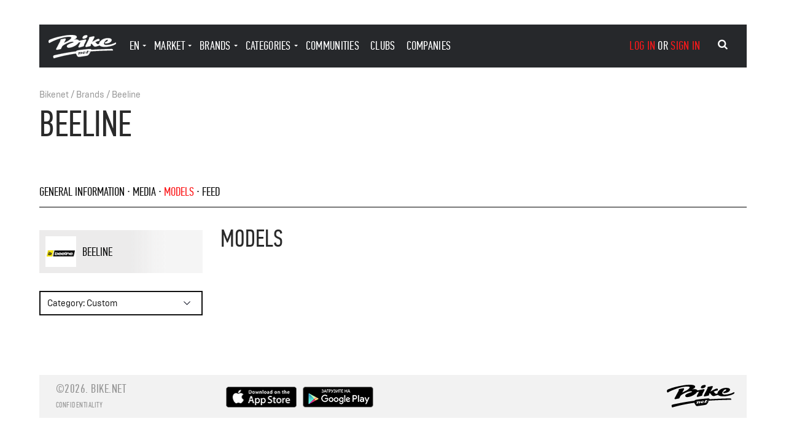

--- FILE ---
content_type: text/html; charset=utf-8
request_url: https://bike.net/en/Beeline/models/custom
body_size: 6991
content:
<!DOCTYPE html>
<html lang="EN">
<head>
<meta charset="UTF-8">
<meta http-equiv="content-type" content="text/html; charset=utf-8">
<meta http-equiv="X-UA-Compatible" content="IE=edge,chrome=1">
<meta name="viewport" content="width=device-width, initial-scale=1.0">
<meta name="format-detection" content="telephone=no">
<meta name="format-detection" content="address=no">
<meta name="description" content="Check out the most popular models of Beeline: Custom bikes!">
<meta name="robots" content="noindex, nofollow">
<title>Models of Beeline: Custom | Bike.Net</title>
<link rel="alternate" hreflang="ru" href="https://bike.net/Beeline/models/custom">
<link rel="alternate" hreflang="x-default" href="https://bike.net/Beeline/models/custom">
<link rel="alternate" hreflang="en" href="https://bike.net/en/Beeline/models/custom">
<link rel="alternate" hreflang="zh" href="https://bike.net/zh/Beeline/models/custom">
<link rel="alternate" hreflang="hi" href="https://bike.net/hi/Beeline/models/custom">
<link rel="preload" href="/res/fonts/fontawesome-webfont.woff2?v=4.7.0" as="font" type="font/woff2" crossorigin="anonymous">
<link rel="preload" href="/res/fonts/fontawesome-webfont.woff?v=4.7.0" as="font" type="font/woff" crossorigin="anonymous">
<link rel="preload" href="/res/fonts/fontawesome-webfont.ttf?v=4.7.0" as="font" type="font/ttf" crossorigin="anonymous">
<link rel="icon" type="image/png" href="/favicon-32x32.png" sizes="32x32">
<link rel="icon" type="image/png" href="/favicon-16x16.png" sizes="16x16">
<script>
window.paceOptions = {
ajax: {
trackMethods: ['GET', 'POST', 'PUT', 'DELETE', 'REMOVE'],
trackWebSockets: false,
ignoreURLs: [/nopace=1/]
}
};
</script><link href="https://bike.net/res/css_min/main.css?v32" rel="preload" as="style">
<link href="https://bike.net/res/css_min/main.css?v32" rel="stylesheet" type="text/css">
<link href="https://bike.net/res/css_min/base/1.css?v7" rel="preload" as="style">
<link href="https://bike.net/res/css_min/base/1.css?v7" rel="stylesheet" type="text/css">
<link href="https://bike.net/res/css_min/components/1.css?v40" rel="preload" as="style">
<link href="https://bike.net/res/css_min/components/1.css?v40" rel="stylesheet" type="text/css">
<link href="https://bike.net/res/css_min/layout/1.css?v50" rel="preload" as="style">
<link href="https://bike.net/res/css_min/layout/1.css?v50" rel="stylesheet" type="text/css">
<link href="https://bike.net/res/css_min/pages/1.css?v20" rel="preload" as="style">
<link href="https://bike.net/res/css_min/pages/1.css?v20" rel="stylesheet" type="text/css">
<link href="https://bike.net/res/js_min/vendor/1.js?v37" rel="preload" as="script">
<script src="https://bike.net/res/js_min/vendor/1.js?v37" type="text/javascript"></script><link href="https://bike.net/res/js_min/libs/1.js?v42" rel="preload" as="script">
<script src="https://bike.net/res/js_min/libs/1.js?v42" type="text/javascript"></script><link href="https://bike.net/res/js_min/models/1.js?v128" rel="preload" as="script">
<script src="https://bike.net/res/js_min/models/1.js?v128" type="text/javascript"></script><link href="https://bike.net/res/js_min/locale/EN.js?v19" rel="preload" as="script">
<script src="https://bike.net/res/js_min/locale/EN.js?v19" type="text/javascript"></script><script>
var _GL_CUR_LANG='EN';
</script>
</head>
<body>
<div class="overlay" id="id_modal_overlay" style="display: none;" onclick="m_popup.close()">
<div class="popup-wrapper" id="id_popup_wrapper"></div>
<div class="popup-vcenter"></div>
</div>
<script>var _GL_LANG='EN';var _GL_USER_ID=0;</script><div class="main">
<div class="bike"><div class="page">
<div class="container">
<div class="col-l-16 col-d-12 col-m-10 col-s-6 col-xs-4"><header id="id_header" class="header clearfix"><div class="logo"><a href="/en/" aria-label="Main page"><svg viewBox="0 0 455.92 155.91"><g><g><path d="M153.75,19.94c-3.44,8.28-17.42,18.47-38.78,28.15A75.78,75.78,0,0,0,103.85,54L115,32.59c2.3-4.34,1.53-10-6.26-8.31l-22.36,4.6C80,30.16,79.25,34.51,80.4,39L53.18,90.61c-2.17,4.09-2.68,9.84,6.39,8.05L83.08,93.8l9.38-18c5-7.34,30.18-21,48.25-27.12,8-2.63,28.83-8.24,28.87,1-16.49,5.07-32.35,10.87-39.86,16.51-10.35,7.67-5.37,16.87,2.94,18.53,14.12,2.75,56.38-10.64,70.71-34.29l13.53-2.77L203.08,74.89c-2.17,4.34-1.53,9.84,6.26,8.31l23.51-6.77c6.39-1.28,7.16-5.62,6-10.09l14.06-27.48c2.17-4.09,2.68-9.84-6.39-8.05L223,35.66,206.4,39.09c-2.19-6.86-13.83-9.83-23.89-8.93-4,.37-8.94,1.1-14.33,2.12,10.7-4,19.78-8.8,21.88-14.77,7.79-22.36-48.43-19-81-13.16-34.5,6.26-65,12.14-101,27.35C-.36,35.27-3.69,46.77,5.52,53.93c17.38-11.76,65.43-31.31,98-38C123.85,11.89,158.35,8.95,153.75,19.94Z"></path><path d="M424,93.8c-29.65,0-101.72,3.32-134.69,5.37-2.17-4.6-4.09-5.75-13.93-5.11-15,1-51,4.47-71.56,7.8-13.42,2.17-15.72,3.71-17.51,8.05-45.62,5-109.9,17.51-146.7,25.94-10.1,2.3-9.2,9.84-3.71,20.06,37.83-11.88,98.52-25,149.38-32.2l5,9.84c6.77,13.29,7.67,14.06,26.2,11.37l32.84-4.86c18.4-2.68,19.42-4.34,27-16.48l7.41-11.88-17.76,2.17-3.45,6.39,5.75-.64c.26.51.26,2.81-1.79,3.07l-11.63,1.41c-1.79.26-2-1-1.53-2.17l3.45-6.9-3.45.51,1.28-2.68,3.58-.51,2.3-4.47c-.26-1.28-.13-2.3,1.79-2.56l5.75-.64c1.92-.26,2.17,1.15,1.66,2.17l-2.43,4.47s7.67-1.28,18-2c39.23-3.07,119.1-6,149.77-6C433.74,93.42,433.35,93.8,424,93.8ZM226.72,118.72l-3.32,5.88c.26,1.28.13,2.17-1.53,2.68l-6,1c-1.66.38-1.92-1.15-1.41-2.17l3.45-6.64c.64-1.15-.13-2-1.41-1.66-1.53.38-3.07,1.66-4.73,3.83L209,127c.26,1.28.13,2.17-1.66,2.68l-5.75.89c-1.92.51-2.17-1-1.66-2.17l5.11-10-5.75.89c-.26-.51-.38-3.07,1.79-3.45l12-2c1.92-.38,2.17,1.15,1.66,2l-.38.77a12.35,12.35,0,0,1,7.92-3.45C226.21,113.22,228.12,116.29,226.72,118.72Zm23.77,3.45c-3.2,2.68-8.18,4.22-12.27,4.47-8.56.38-11-4.09-9.07-8.31,2.3-5.49,8.69-7.16,12.91-7.54,2-.13,9.58-.13,7.41,4.6-2.55,5.37-10.86,5.5-12.91,5.37,0,1.53,1.15,2.55,4.09,2.3a19.55,19.55,0,0,0,9.59-3.32A1.4,1.4,0,0,1,250.49,122.17Z"></path><path d="M243.84,23.9c10.22-2,14.31-6.13,17.25-11.76,3.19-6,2.3-13-12.78-10.09C238,4.22,233.87,8.31,230.94,13.93,227.74,19.94,228.63,27,243.84,23.9Z"></path><path d="M243.71,114.89c.51-1.28-.25-1.53-1-1.53-2.68.51-4.09,2.43-5.24,4.47a7,7,0,0,0-.64,1.41C240.14,119.1,242.95,116.29,243.71,114.89Z"></path><path d="M453.67,50.22c-17.51,10.22-38.21,16.1-62.11,17.12-18,.77-20.83-8.56-14.57-19,4.34-7.41,9.84-15.46,18.78-16.87,3.58-.51,6.9,1.15,4.47,6-2.68,5.37-11.76,9.84-18,11.25l-1,3.19c-1.66,5.24,3.83,5.24,7.79,4.86,12.91-1.15,30.54-6,35.91-17.76,8.18-18.15-22.62-18.27-30.8-17.51-16.48,1.53-39,9.07-49.71,27.6a29.1,29.1,0,0,0-2.71,10.86l-3.43,1c-7,2-10,.38-12.65-2.43l-10.18-11.1a110.89,110.89,0,0,1,28.46-9.22c.89-9.84-.26-13.8-10.74-11.12-5.57,1.36-17.86,7-39.19,20.06l15-29.52c2.17-4.34,1.53-9.84-6.26-8.31l-22.36,4.6c-6.39,1.28-7.16,5.62-6,10.1l-24,47.28c-2.17,4.34-1.53,10,6.26,8.31L279,74.89c6.39-1.28,7.16-5.62,6-10.1l4.73-9.29-.51,1.11,14.57,15.72c4.47,5.62,11.76,6.26,18.66,4.22L345,69.66c5.45,6.49,17.65,9.7,36.36,9.7,22.49,0,54.82-7.28,70.16-17.25C456.23,59,457.5,56.1,453.67,50.22Z"></path></g></g></svg></a></div>
<div class="header-content clearfix">
<ul class="header-menu unstyled cjs_main_menu">
<li class="header-menu-item">
<a class="header-menu-link header-menu-link-drop pointer" onmouseover="m_header.show_langs(this)" onclick="return m_header.show_langs(this)">En</a><div class="header-dropdown c_m2_html_loader c_lang" id="id_header_langs">
<div class="header-dropdown-close"><button onclick="m_header.menu_show_main(this)">Main menu</button></div>
<div class="c_lang_inner">
<div class="header-dropdown-item"><a href="/ru/Beeline/models/custom">Ру</a></div>
<div class="header-dropdown-item"><a href="/en/Beeline/models/custom">En</a></div>
<div class="header-dropdown-item"><a href="/zh/Beeline/models/custom">汉语</a></div>
<div class="header-dropdown-item"><a href="/hi/Beeline/models/custom">हिन्दी</a></div>
</div>
</div>
</li>
<li class="header-menu-item">
<a class="header-menu-link header-menu-link-drop" href="/en/market" onmouseover="m_header.show_market(this)" onclick="return m_header.show_market(this)">market</a><div class="header-dropdown c_m2_html_loader c_market" id="id_header_market">
<div class="header-dropdown-close"><button onclick="m_header.menu_show_main(this)">Main menu</button></div>
<div class="c_market_inner">
<div class="header-dropdown-item"><a href="/en/market/bike">Bikes</a></div>
<div class="header-dropdown-item"><a href="/en/market/spare">Parts and accessories</a></div>
<div class="header-dropdown-item"><a href="/en/market/tire">Tires</a></div>
<div class="header-dropdown-item"><a href="/en/market/equip">Gear</a></div>
<div class="header-dropdown-item"><a href="/en/market/service">Services</a></div>
<hr>
<div class="header-dropdown-item"><a href="/en/market/add">Create ad</a></div>
</div>
</div>
</li>
<li class="header-menu-item">
<a class="header-menu-link header-menu-link-drop" href="/en/vendors" onmouseover="m_header.show_vendors(this)" onclick="return m_header.show_vendors(this)">brands</a><script>
m_html_loader.register('#id_header_vendors', 'header_vendors', false, '', '');
</script><div class="header-dropdown" id="id_header_vendors"></div>
</li>
<li class="header-menu-item">
<a class="header-menu-link header-menu-link-drop" onmouseover="m_header.show_categories(this)" onclick="return m_header.show_categories(this)">categories</a><script>
m_html_loader.register('#id_header_categories', 'header_categories', false, '', '');
</script><div class="header-category" id="id_header_categories"></div>
</li>
<li class="header-menu-item"><a href="/en/communities" class="header-menu-link">communities</a></li>
<li class="header-menu-item"><a href="/en/clubs" class="header-menu-link">clubs</a></li>
<li class="header-menu-item"><a href="/en/companies" class="header-menu-link">companies</a></li>
</ul>
<div class="header-auth">
<a class="js-popup" onclick="m_popup.open('login')">log in</a> or <a class="js-popup" onclick="m_popup.open('registration')">sign in</a><script>
m_popup.register('login', '', '1', 'small', '');
</script><script>
m_popup.register('registration', '', '1', 'small', '');
</script><script>
m_popup.register('passrem', '', '1', 'small', '');
</script>
</div>
</div>
<button class="header-opener" aria-label="Main menu" id="id_header_opener" onclick="m_header.menu_show(this)"><span></span></button><div class="header-search" onclick="global.stop_bubble_body(event, 'cm_header.search_show');">
<button class="header-search-btn" aria-label="Search" type="button" onclick="m_header.search_show(this, event, '/en/')"><i class="fa fa-search" aria-hidden="true"></i></button> <div class="header-search-input" style="overflow: visible">
<input type="text" id="sel_id_main_qsearch" onclick="global.stop_bubble_body(event)" class="c_qs_hIIVFmnTHtQf c_site_qsearch" placeholder="Quick search" name="sel_site_qsearch"><script>
global.init_ir_select_type_autoselect( '.c_qs_hIIVFmnTHtQf',
{  options: {
html: global.replace_amp('/action/qsearch/site?search='),
html_init:'/action/qsearch/site?action=restore_search',
max_height: 300,
min_length: 1,
is_readonly: false,
add_html:'<i class="icon_input_add icon-plus-circled"></i>'
},
cl_select: null,
cl_select_confirm: 
function(sel_id,sel_title,this_obj){

m_header.do_select_qsearch(sel_id,sel_title,this_obj);
},
cl_key: null,
cl_key_enter: function(sel_id, cur_title, this_obj, j_select_div, key_code){m_header.do_qsearch_enter('/en/', cur_title);},
cl_load_next: null,
cl_while_scrolling: null,
cl_resize: function(this_obj, j_select_div){ m_header.resize_search_select_div(this_obj, j_select_div); }
}
);
</script><input id="id_main_qsearch" type="hidden" name="site_qsearch" value="">
</div>
</div></header></div>
<script>$(function() { $( window ).bind( "popstate", function( e ) { window.location.reload();}) });</script><script src="https://bike.net/res/js_min/pages/p_models.js?v3" type="text/javascript"></script><div class="page col-l-16 col-d-12 col-m-10 col-s-6 col-xs-4">
<div class="page-subtitle">
<a href="/en">Bikenet</a> / <a href="/en/vendors">Brands</a> / <a href="/en/Beeline">Beeline</a><script type="application/ld+json">
{
"@context": "https://schema.org",
"@type": "BreadcrumbList",
"itemListElement":
[

{ "@type": "ListItem",
"item": {
"@id": "https://bike.net/en",
"name": "Bikenet"
}
}

,{ "@type": "ListItem",
"item": {
"@id": "https://bike.net/en/vendors",
"name": "Brands"
}
}

,{ "@type": "ListItem",
"item": {
"@id": "https://bike.net/en/Beeline",
"name": "Beeline"
}
}

]
}
</script>
</div>
<h1 class="h1 page-title">Beeline</h1>
<ul class="page-menu unstyled">
<li class="page-menu-item"><a href="/en/Beeline">General information</a></li>
<li class="page-menu-item"><a href="/en/Beeline/media">media</a></li>
<li class="page-menu-item"><a class="active" href="/en/Beeline/models">models</a></li>
<li class="page-menu-item"><a href="/en/Beeline/feed">feed</a></li>
</ul>
<div class="cs_text" style=" ;display:none">
<div id="id_ht_WOysYleUBrOT" data-height="70" style="max-height:70px; overflow:hidden; display:inline-block"></div>
<div>
<a class="text-collapse__button text-collapse__button_open pointer" id="id_ht_WOysYleUBrOT_btn_show" onclick="m_ui.show_hidden_text('id_ht_WOysYleUBrOT', 'id_ht_WOysYleUBrOT_btn_show', 'id_ht_WOysYleUBrOT_btn_hid')"><span>Read more</span></a><a class="text-collapse__button text-collapse__button_open pointer" id="id_ht_WOysYleUBrOT_btn_hid" onclick="m_ui.hidde_hidden_text('id_ht_WOysYleUBrOT', 'id_ht_WOysYleUBrOT_btn_show', 'id_ht_WOysYleUBrOT_btn_hid')" style="display:none"><span>Collapse</span></a>
</div>
<script>m_ui.init_hidden_text('id_ht_WOysYleUBrOT', 'id_ht_WOysYleUBrOT_btn_show', 'id_ht_WOysYleUBrOT_btn_hid')</script>
</div>
</div>
</div>
<div class="bike-general-content container cm_ui_autoheight_container">
<div class="col-l-4 col-d-4 col-m-4 col-s-6 col-xs-4 sticky model cm_ui_autoheight">
<div id="id_info_MSToessTqtrT" class="info">
<div class="info-img"><div class="c_img"><img alt="Beeline" data-set_ratio="hor" class="c_img_adaptive " data-rjs="2" title="Beeline" data-x="930" data-y="550" data-ratio="1.6909" data-version="b89" data-version_big="ead" data-version_orig="fab" data-ext="webp" data-media_id="18840" data-use_type="ref"></div></div>
<div class="info-logo"><a style="position: relative" class="nopointer"><div style="position: absolute; left: 0; bottom: calc(50% - 7px); height: 14px"><img alt="Beeline" data-rjs="2" title="Beeline" src="https://bike.net/res/media/img/oy20/ref/c90/2903.webp" style=" width:77px; height:15px;   
display: inline-block;
"></div></a></div>
<div class="info-title">Beeline</div>
<div class="info-count">
<a class="js-popup" onclick=" m_popup.open('login') ">Are driving 2</a> · Subscribed 0 · Discussions 0</div>
<div class="info-buttons">
<div class="info-buttons-item"><a href="/en/Beeline/feed?write" class="btn btn-secondary btn-large" onclick="m_topic.write(this, '/en/Beeline/feed?write'); return false">write to feed</a></div>
<div class="info-buttons-item"><a class="btn btn-secondary btn-large" onclick="m_popup.open('login')">Subscribe<span class="c_m2_themes_cnt" uri="vendor://32"></span></a></div>
</div>
</div>
<div id="id_filters" class="model-filter"><form onsubmit="return false">
<button style="display:none"></button><div class="model-filter-item"><div class="select select-secondary  c_filter c_filter_dropdown" data-type="multyselect" data-view_type="select" data-max_height="300">
<div class="select-icon"><svg viewBox="0 0 10.71 6.06"><defs><style>.cls-1{fill: none;stroke-miterlimit: 10;}</style></defs><g><g><polyline class="cls-1" points="10.35 0.35 5.35 5.35 0.35 0.35"></polyline></g></g></svg></div>
<button class="btn btn-secondary c_btn" data-caption="Category" title="Category">Category: Custom</button><input name="type_ids[]" type="hidden"><ul class="select-list unstyled c_select_list">
<li><label class="select-item select-checkbox select-count" title=""><input class="" type="checkbox" name="type_ids[]" value="14" onchange="m_dropdown.multyselect_change(this)" data-caption="ATV"><span></span> ATV</label></li>
<li><label class="select-item select-checkbox select-count" title=""><input class="" type="checkbox" name="type_ids[]" value="5" onchange="m_dropdown.multyselect_change(this)" data-caption="Cross/Motard"><span></span> Cross/Motard</label></li>
<li><label class="select-item select-checkbox select-count" title=""><input class="" type="checkbox" name="type_ids[]" value="13" onchange="m_dropdown.multyselect_change(this)" data-caption="Custom" checked><span></span> Custom</label></li>
<li><label class="select-item select-checkbox select-count" title=""><input class="" type="checkbox" name="type_ids[]" value="4" onchange="m_dropdown.multyselect_change(this)" data-caption="Scooter"><span></span> Scooter</label></li>
</ul>
<input class="c_inp_onchange_real" type="hidden" onchange="p_models.do_filter(this)">
</div></div>
</form></div>
</div>
<h2 class="col-l-12 col-d-8 col-m-6 col-s-6 col-xs-4 page-category-title">Models</h2>
<div id="id_models"></div>
</div>
</div></div>
<div class="container"><div class="page col-l-16 col-d-12 col-m-10 col-s-6 col-xs-4"><footer class="footer" id="id_main_footer"><div class="footer-logo"><a href="/en/" aria-label="Main page"><svg viewBox="0 0 455.92 155.91"><g><g><path d="M153.75,19.94c-3.44,8.28-17.42,18.47-38.78,28.15A75.78,75.78,0,0,0,103.85,54L115,32.59c2.3-4.34,1.53-10-6.26-8.31l-22.36,4.6C80,30.16,79.25,34.51,80.4,39L53.18,90.61c-2.17,4.09-2.68,9.84,6.39,8.05L83.08,93.8l9.38-18c5-7.34,30.18-21,48.25-27.12,8-2.63,28.83-8.24,28.87,1-16.49,5.07-32.35,10.87-39.86,16.51-10.35,7.67-5.37,16.87,2.94,18.53,14.12,2.75,56.38-10.64,70.71-34.29l13.53-2.77L203.08,74.89c-2.17,4.34-1.53,9.84,6.26,8.31l23.51-6.77c6.39-1.28,7.16-5.62,6-10.09l14.06-27.48c2.17-4.09,2.68-9.84-6.39-8.05L223,35.66,206.4,39.09c-2.19-6.86-13.83-9.83-23.89-8.93-4,.37-8.94,1.1-14.33,2.12,10.7-4,19.78-8.8,21.88-14.77,7.79-22.36-48.43-19-81-13.16-34.5,6.26-65,12.14-101,27.35C-.36,35.27-3.69,46.77,5.52,53.93c17.38-11.76,65.43-31.31,98-38C123.85,11.89,158.35,8.95,153.75,19.94Z"></path><path d="M424,93.8c-29.65,0-101.72,3.32-134.69,5.37-2.17-4.6-4.09-5.75-13.93-5.11-15,1-51,4.47-71.56,7.8-13.42,2.17-15.72,3.71-17.51,8.05-45.62,5-109.9,17.51-146.7,25.94-10.1,2.3-9.2,9.84-3.71,20.06,37.83-11.88,98.52-25,149.38-32.2l5,9.84c6.77,13.29,7.67,14.06,26.2,11.37l32.84-4.86c18.4-2.68,19.42-4.34,27-16.48l7.41-11.88-17.76,2.17-3.45,6.39,5.75-.64c.26.51.26,2.81-1.79,3.07l-11.63,1.41c-1.79.26-2-1-1.53-2.17l3.45-6.9-3.45.51,1.28-2.68,3.58-.51,2.3-4.47c-.26-1.28-.13-2.3,1.79-2.56l5.75-.64c1.92-.26,2.17,1.15,1.66,2.17l-2.43,4.47s7.67-1.28,18-2c39.23-3.07,119.1-6,149.77-6C433.74,93.42,433.35,93.8,424,93.8ZM226.72,118.72l-3.32,5.88c.26,1.28.13,2.17-1.53,2.68l-6,1c-1.66.38-1.92-1.15-1.41-2.17l3.45-6.64c.64-1.15-.13-2-1.41-1.66-1.53.38-3.07,1.66-4.73,3.83L209,127c.26,1.28.13,2.17-1.66,2.68l-5.75.89c-1.92.51-2.17-1-1.66-2.17l5.11-10-5.75.89c-.26-.51-.38-3.07,1.79-3.45l12-2c1.92-.38,2.17,1.15,1.66,2l-.38.77a12.35,12.35,0,0,1,7.92-3.45C226.21,113.22,228.12,116.29,226.72,118.72Zm23.77,3.45c-3.2,2.68-8.18,4.22-12.27,4.47-8.56.38-11-4.09-9.07-8.31,2.3-5.49,8.69-7.16,12.91-7.54,2-.13,9.58-.13,7.41,4.6-2.55,5.37-10.86,5.5-12.91,5.37,0,1.53,1.15,2.55,4.09,2.3a19.55,19.55,0,0,0,9.59-3.32A1.4,1.4,0,0,1,250.49,122.17Z"></path><path d="M243.84,23.9c10.22-2,14.31-6.13,17.25-11.76,3.19-6,2.3-13-12.78-10.09C238,4.22,233.87,8.31,230.94,13.93,227.74,19.94,228.63,27,243.84,23.9Z"></path><path d="M243.71,114.89c.51-1.28-.25-1.53-1-1.53-2.68.51-4.09,2.43-5.24,4.47a7,7,0,0,0-.64,1.41C240.14,119.1,242.95,116.29,243.71,114.89Z"></path><path d="M453.67,50.22c-17.51,10.22-38.21,16.1-62.11,17.12-18,.77-20.83-8.56-14.57-19,4.34-7.41,9.84-15.46,18.78-16.87,3.58-.51,6.9,1.15,4.47,6-2.68,5.37-11.76,9.84-18,11.25l-1,3.19c-1.66,5.24,3.83,5.24,7.79,4.86,12.91-1.15,30.54-6,35.91-17.76,8.18-18.15-22.62-18.27-30.8-17.51-16.48,1.53-39,9.07-49.71,27.6a29.1,29.1,0,0,0-2.71,10.86l-3.43,1c-7,2-10,.38-12.65-2.43l-10.18-11.1a110.89,110.89,0,0,1,28.46-9.22c.89-9.84-.26-13.8-10.74-11.12-5.57,1.36-17.86,7-39.19,20.06l15-29.52c2.17-4.34,1.53-9.84-6.26-8.31l-22.36,4.6c-6.39,1.28-7.16,5.62-6,10.1l-24,47.28c-2.17,4.34-1.53,10,6.26,8.31L279,74.89c6.39-1.28,7.16-5.62,6-10.1l4.73-9.29-.51,1.11,14.57,15.72c4.47,5.62,11.76,6.26,18.66,4.22L345,69.66c5.45,6.49,17.65,9.7,36.36,9.7,22.49,0,54.82-7.28,70.16-17.25C456.23,59,457.5,56.1,453.67,50.22Z"></path></g></g></svg></a></div>
<div class="footer-copy">
©2026. <a href="/en/" aria-label="Main page">bike.net</a><div style="font-size: 13px"><a href="/privacy">Confidentiality</a></div>
</div>
<ul class="footer-menu unstyled">
<li><a rel="nofollow" href="https://itunes.apple.com/us/app/bike.net-soobsestvo-motociklistov/id1119986429" target="_blank"><img data-rjs="2" src="/res/img/app-apple-2.png" width="115" height="34" alt="Download from the AppStore" title="Download from the AppStore"></a></li>
<li><a href="https://play.google.com/store/apps/details?id=ir.bikenet" target="_blank" rel="nofollow"><img data-rjs="2" src="/res/img/app-google-2.png" width="115" height="34" alt="Download from Google Play" title="Download from Google Play"></a></li>
</ul></footer></div></div>
</div>
<script>m_ui.calck_autoheight_all()</script><a id="id_onboarding_button" class="onboarding" style="display: none" onclick="m_onboarding.toggle()"><span class="onboarding__icon onboarding__icon_question"></span><span class="onboarding__icon onboarding__icon_close"></span></a><script>
(function(i,s,o,g,r,a,m){i['GoogleAnalyticsObject']=r;i[r]=i[r]||function(){
(i[r].q=i[r].q||[]).push(arguments)},i[r].l=1*new Date();a=s.createElement(o),
m=s.getElementsByTagName(o)[0];a.async=1;a.src=g;m.parentNode.insertBefore(a,m)
})(window,document,'script','//www.google-analytics.com/analytics.js','ga');
ga('create', 'UA-44777274-1', 'bike.net');
ga('send', 'pageview');
</script><script type="text/javascript">
(function(m,e,t,r,i,k,a){
m[i]=m[i]||function(){
(m[i].a=m[i].a||[]).push(arguments)
};
m[i].l=1*new Date();
k=e.createElement(t),a=e.getElementsByTagName(t)[0],k.async=1,k.src=r,a.parentNode.insertBefore(k,a)
})
(window, document, "script", "https://cdn.jsdelivr.net/npm/yandex-metrica-watch/tag.js", "ym");
ym(22559425, "init",
{ clickmap:true,
trackLinks:true,
accurateTrackBounce:true,
webvisor:true,
trackHash:true
}
);
</script><noscript><div><img src="https://mc.yandex.ru/watch/22559425" style="position:absolute; left:-9999px;" alt=""></div></noscript>
<script src="https://accounts.google.com/gsi/client" async="async" defer></script><script>
function _gl_do_google_jwt(responce){
m_user.do_google_jwt(responce, 1, '0');
}
</script><div id="g_id_onload" data-client_id="658734143280-9sqt908appvo3cjcf8qi5dtb5hnjlf6d.apps.googleusercontent.com" data-context="signin" data-ux_mode="popup" data-callback="_gl_do_google_jwt" data-auto_prompt="true"></div>
</body>
</html>